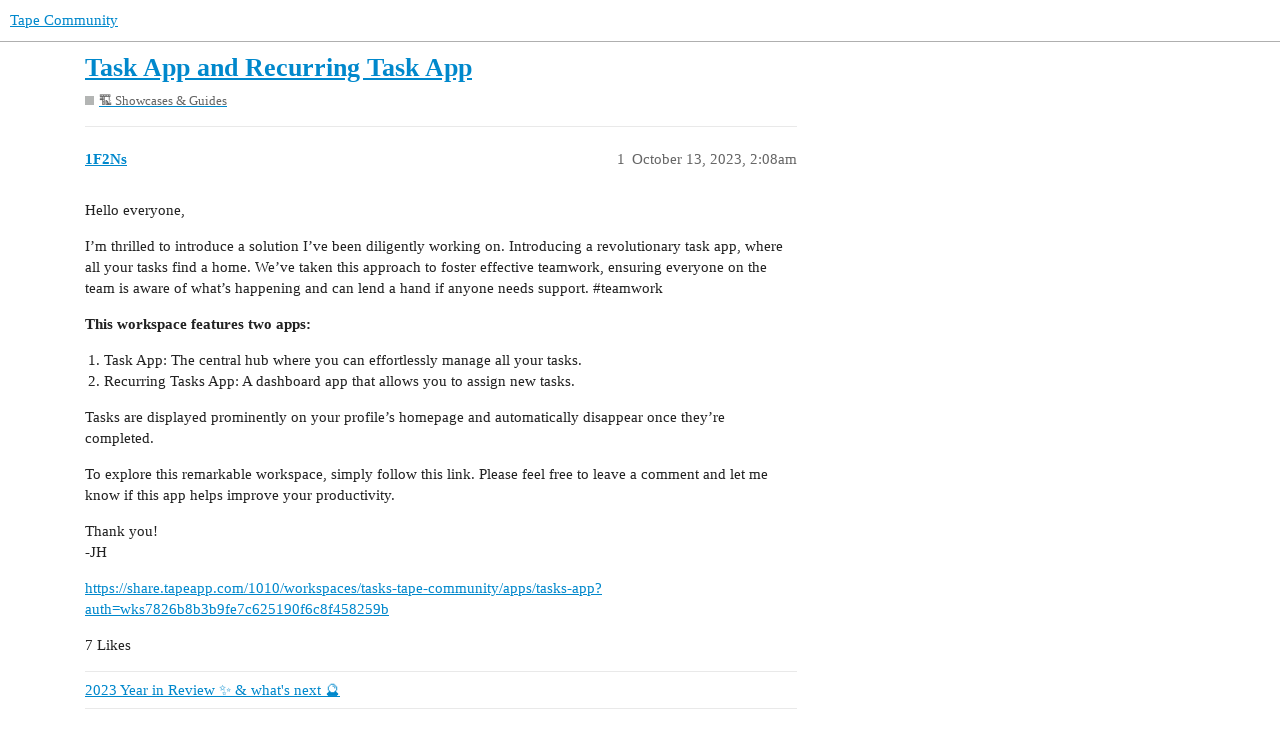

--- FILE ---
content_type: text/html; charset=utf-8
request_url: https://community.tapeapp.com/t/task-app-and-recurring-task-app/560
body_size: 4249
content:
<!DOCTYPE html>
<html lang="en">
  <head>
    <meta charset="utf-8">
    <title>Task App and Recurring Task App - 🏗️ Showcases &amp; Guides - Tape Community</title>
    <meta name="description" content="Hello everyone, 
I’m thrilled to introduce a solution I’ve been diligently working on. Introducing a revolutionary task app, where all your tasks find a home. We’ve taken this approach to foster effective teamwork, ensur&amp;hellip;">
    <meta name="generator" content="Discourse 3.2.0.beta1-dev - https://github.com/discourse/discourse version 4b52269827def8f53a397a3ad8915925d0adc555">
<link rel="icon" type="image/png" href="https://community.tapeapp.com/uploads/default/optimized/1X/2db74fb5705eb7d653a7a710a4c588e0497b5170_2_32x32.png">
<link rel="apple-touch-icon" type="image/png" href="https://community.tapeapp.com/uploads/default/optimized/1X/6f39a5dfe2618b92e270e6ba243a81b275ba364c_2_180x180.png">
<meta name="theme-color" media="all" content="#ffffff">

<meta name="viewport" content="width=device-width, initial-scale=1.0, minimum-scale=1.0, user-scalable=yes, viewport-fit=cover">
<link rel="canonical" href="https://community.tapeapp.com/t/task-app-and-recurring-task-app/560" />

<link rel="search" type="application/opensearchdescription+xml" href="https://community.tapeapp.com/opensearch.xml" title="Tape Community Search">

    <link href="/stylesheets/color_definitions_base__1_3fbc6ae1e2c74e3f32979a6f7831e220843b5fe2.css?__ws=community.tapeapp.com" media="all" rel="stylesheet" class="light-scheme"/>

  <link href="/stylesheets/desktop_001730a634539a622458c464cd5a527989e5f5c8.css?__ws=community.tapeapp.com" media="all" rel="stylesheet" data-target="desktop"  />



  <link href="/stylesheets/checklist_001730a634539a622458c464cd5a527989e5f5c8.css?__ws=community.tapeapp.com" media="all" rel="stylesheet" data-target="checklist"  />
  <link href="/stylesheets/discourse-details_001730a634539a622458c464cd5a527989e5f5c8.css?__ws=community.tapeapp.com" media="all" rel="stylesheet" data-target="discourse-details"  />
  <link href="/stylesheets/discourse-lazy-videos_001730a634539a622458c464cd5a527989e5f5c8.css?__ws=community.tapeapp.com" media="all" rel="stylesheet" data-target="discourse-lazy-videos"  />
  <link href="/stylesheets/discourse-local-dates_001730a634539a622458c464cd5a527989e5f5c8.css?__ws=community.tapeapp.com" media="all" rel="stylesheet" data-target="discourse-local-dates"  />
  <link href="/stylesheets/discourse-presence_001730a634539a622458c464cd5a527989e5f5c8.css?__ws=community.tapeapp.com" media="all" rel="stylesheet" data-target="discourse-presence"  />
  <link href="/stylesheets/discourse-solved_001730a634539a622458c464cd5a527989e5f5c8.css?__ws=community.tapeapp.com" media="all" rel="stylesheet" data-target="discourse-solved"  />
  <link href="/stylesheets/discourse-voting_001730a634539a622458c464cd5a527989e5f5c8.css?__ws=community.tapeapp.com" media="all" rel="stylesheet" data-target="discourse-voting"  />
  <link href="/stylesheets/docker_manager_001730a634539a622458c464cd5a527989e5f5c8.css?__ws=community.tapeapp.com" media="all" rel="stylesheet" data-target="docker_manager"  />
  <link href="/stylesheets/poll_001730a634539a622458c464cd5a527989e5f5c8.css?__ws=community.tapeapp.com" media="all" rel="stylesheet" data-target="poll"  />
  <link href="/stylesheets/discourse-voting_desktop_001730a634539a622458c464cd5a527989e5f5c8.css?__ws=community.tapeapp.com" media="all" rel="stylesheet" data-target="discourse-voting_desktop"  />
  <link href="/stylesheets/poll_desktop_001730a634539a622458c464cd5a527989e5f5c8.css?__ws=community.tapeapp.com" media="all" rel="stylesheet" data-target="poll_desktop"  />

  <link href="/stylesheets/desktop_theme_7_3069788b320115b4071c756ca5579553db4d2e47.css?__ws=community.tapeapp.com" media="all" rel="stylesheet" data-target="desktop_theme" data-theme-id="7" data-theme-name="discourse clickable topic"/>
<link href="/stylesheets/desktop_theme_10_5f434d6509ff4f5986f8ab27cb5a59f68f8516c4.css?__ws=community.tapeapp.com" media="all" rel="stylesheet" data-target="desktop_theme" data-theme-id="10" data-theme-name="discourse-category-banners"/>
<link href="/stylesheets/desktop_theme_8_9ca8c81d41e8378c53282439354dea48d5e09073.css?__ws=community.tapeapp.com" media="all" rel="stylesheet" data-target="desktop_theme" data-theme-id="8" data-theme-name="discourse-search-banner"/>
<link href="/stylesheets/desktop_theme_18_9b8f42ba4503211d41e6ac25a4b7bdafe87eccbf.css?__ws=community.tapeapp.com" media="all" rel="stylesheet" data-target="desktop_theme" data-theme-id="18" data-theme-name="easy footer"/>
<link href="/stylesheets/desktop_theme_9_5643fc158709c54b7ad50c194b1f916ce8121723.css?__ws=community.tapeapp.com" media="all" rel="stylesheet" data-target="desktop_theme" data-theme-id="9" data-theme-name="welcome link banner"/>
<link href="/stylesheets/desktop_theme_19_2c26cf92fe23cc15cf831d8eeeb4a8be3cf89dda.css?__ws=community.tapeapp.com" media="all" rel="stylesheet" data-target="desktop_theme" data-theme-id="19" data-theme-name="footer icon"/>
<link href="/stylesheets/desktop_theme_1_d6bd769241a834a02d74458e2ce59d52c6431900.css?__ws=community.tapeapp.com" media="all" rel="stylesheet" data-target="desktop_theme" data-theme-id="1" data-theme-name="default"/>

    
    
        <link rel="alternate nofollow" type="application/rss+xml" title="RSS feed of &#39;Task App and Recurring Task App&#39;" href="https://community.tapeapp.com/t/task-app-and-recurring-task-app/560.rss" />
    <meta property="og:site_name" content="Tape Community" />
<meta property="og:type" content="website" />
<meta name="twitter:card" content="summary" />
<meta name="twitter:image" content="https://community.tapeapp.com/uploads/default/original/1X/6f39a5dfe2618b92e270e6ba243a81b275ba364c.png" />
<meta property="og:image" content="https://community.tapeapp.com/uploads/default/original/1X/6f39a5dfe2618b92e270e6ba243a81b275ba364c.png" />
<meta property="og:url" content="https://community.tapeapp.com/t/task-app-and-recurring-task-app/560" />
<meta name="twitter:url" content="https://community.tapeapp.com/t/task-app-and-recurring-task-app/560" />
<meta property="og:title" content="Task App and Recurring Task App" />
<meta name="twitter:title" content="Task App and Recurring Task App" />
<meta property="og:description" content="Hello everyone,  I’m thrilled to introduce a solution I’ve been diligently working on. Introducing a revolutionary task app, where all your tasks find a home. We’ve taken this approach to foster effective teamwork, ensuring everyone on the team is aware of what’s happening and can lend a hand if anyone needs support. #teamwork  This workspace features two apps:   Task App: The central hub where you can effortlessly manage all your tasks. Recurring Tasks App: A dashboard app that allows you to as..." />
<meta name="twitter:description" content="Hello everyone,  I’m thrilled to introduce a solution I’ve been diligently working on. Introducing a revolutionary task app, where all your tasks find a home. We’ve taken this approach to foster effective teamwork, ensuring everyone on the team is aware of what’s happening and can lend a hand if anyone needs support. #teamwork  This workspace features two apps:   Task App: The central hub where you can effortlessly manage all your tasks. Recurring Tasks App: A dashboard app that allows you to as..." />
<meta property="og:article:section" content="🏗️ Showcases &amp; Guides" />
<meta property="og:article:section:color" content="B3B5B4" />
<meta name="twitter:label1" value="Reading time" />
<meta name="twitter:data1" value="1 mins 🕑" />
<meta name="twitter:label2" value="Likes" />
<meta name="twitter:data2" value="14 ❤" />
<meta property="article:published_time" content="2023-10-13T02:08:28+00:00" />
<meta property="og:ignore_canonical" content="true" />


    
  </head>
  <body class="crawler ">
    
    <header>
  <a href="/">
    Tape Community
  </a>
</header>

    <div id="main-outlet" class="wrap" role="main">
        <div id="topic-title">
    <h1>
      <a href="/t/task-app-and-recurring-task-app/560">Task App and Recurring Task App</a>
    </h1>

      <div class="topic-category" itemscope itemtype="http://schema.org/BreadcrumbList">
          <span itemprop="itemListElement" itemscope itemtype="http://schema.org/ListItem">
            <a href="https://community.tapeapp.com/c/showcases/13" class="badge-wrapper bullet" itemprop="item">
              <span class='badge-category-bg' style='background-color: #B3B5B4'></span>
              <span class='badge-category clear-badge'>
                <span class='category-name' itemprop='name'>🏗️ Showcases &amp; Guides</span>
              </span>
            </a>
            <meta itemprop="position" content="1" />
          </span>
      </div>

  </div>

  

    <div itemscope itemtype='http://schema.org/DiscussionForumPosting'>
      <meta itemprop='headline' content='Task App and Recurring Task App'>
        <meta itemprop='articleSection' content='🏗️ Showcases &amp; Guides'>
      <meta itemprop='keywords' content=''>
      <div itemprop='publisher' itemscope itemtype="http://schema.org/Organization">
        <meta itemprop='name' content='Tape Technologies GmbH'>
          <div itemprop='logo' itemscope itemtype="http://schema.org/ImageObject">
            <meta itemprop='url' content='https://community.tapeapp.com/uploads/default/original/1X/2a2af2d34c820fa21d1f15ae1b9b734c1a6b266a.jpeg'>
          </div>
      </div>

          <div id='post_1'  class='topic-body crawler-post'>
            <div class='crawler-post-meta'>
              <span class="creator" itemprop="author" itemscope itemtype="http://schema.org/Person">
                <a itemprop="url" href='https://community.tapeapp.com/u/1F2Ns'><span itemprop='name'>1F2Ns</span></a>
                
              </span>

              <link itemprop="mainEntityOfPage" href="https://community.tapeapp.com/t/task-app-and-recurring-task-app/560">


              <span class="crawler-post-infos">
                  <time itemprop='datePublished' datetime='2023-10-13T02:08:28Z' class='post-time'>
                    October 13, 2023,  2:08am
                  </time>
                  <meta itemprop='dateModified' content='2023-10-13T02:08:28Z'>
              <span itemprop='position'>1</span>
              </span>
            </div>
            <div class='post' itemprop='articleBody'>
              <p>Hello everyone,</p>
<p>I’m thrilled to introduce a solution I’ve been diligently working on. Introducing a revolutionary task app, where all your tasks find a home. We’ve taken this approach to foster effective teamwork, ensuring everyone on the team is aware of what’s happening and can lend a hand if anyone needs support. <span class="hashtag-raw">#teamwork</span></p>
<p><strong>This workspace features two apps:</strong></p>
<ol>
<li>Task App: The central hub where you can effortlessly manage all your tasks.</li>
<li>Recurring Tasks App: A dashboard app that allows you to assign new tasks.</li>
</ol>
<p>Tasks are displayed prominently on your profile’s homepage and automatically disappear once they’re completed.</p>
<p>To explore this remarkable workspace, simply follow this link. Please feel free to leave a comment and let me know if this app helps improve your productivity.</p>
<p>Thank you!<br>
-JH</p>
<p><a href="https://share.tapeapp.com/1010/workspaces/tasks-tape-community/apps/tasks-app?auth=wks7826b8b3b9fe7c625190f6c8f458259b" class="onebox" target="_blank" rel="noopener">https://share.tapeapp.com/1010/workspaces/tasks-tape-community/apps/tasks-app?auth=wks7826b8b3b9fe7c625190f6c8f458259b</a></p>
            </div>

            <div itemprop="interactionStatistic" itemscope itemtype="http://schema.org/InteractionCounter">
              <meta itemprop="interactionType" content="http://schema.org/LikeAction"/>
              <meta itemprop="userInteractionCount" content="7" />
              <span class='post-likes'>7 Likes</span>
            </div>

            <div itemprop="interactionStatistic" itemscope itemtype="http://schema.org/InteractionCounter">
                <meta itemprop="interactionType" content="http://schema.org/CommentAction"/>
                <meta itemprop="userInteractionCount" content="0" />
              </div>

                <div class='crawler-linkback-list' itemscope itemtype='http://schema.org/ItemList'>
                      <div itemprop='itemListElement' itemscope itemtype='http://schema.org/ListItem'>
                        <a itemprop='url' href="https://community.tapeapp.com/t/2023-year-in-review-whats-next/712">2023 Year in Review ✨ &amp; what&#39;s next 🔮</a>
                        <meta itemprop='position' content='2'>
                      </div>
                      <div itemprop='itemListElement' itemscope itemtype='http://schema.org/ListItem'>
                        <a itemprop='url' href="https://community.tapeapp.com/t/recuring-tasks/494/5">[✅ Solution] Recuring Tasks</a>
                        <meta itemprop='position' content='3'>
                      </div>
                      <div itemprop='itemListElement' itemscope itemtype='http://schema.org/ListItem'>
                        <a itemprop='url' href="https://community.tapeapp.com/t/date-field-recurring/527/5">⚪ Date field - recurring</a>
                        <meta itemprop='position' content='4'>
                      </div>
                      <div itemprop='itemListElement' itemscope itemtype='http://schema.org/ListItem'>
                        <a itemprop='url' href="https://community.tapeapp.com/t/how-to-handle-team-tasks/556/2">How to handle team tasks</a>
                        <meta itemprop='position' content='5'>
                      </div>
                </div>
          </div>
          <div id='post_2' itemprop='comment' itemscope itemtype='http://schema.org/Comment' class='topic-body crawler-post'>
            <div class='crawler-post-meta'>
              <span class="creator" itemprop="author" itemscope itemtype="http://schema.org/Person">
                <a itemprop="url" href='https://community.tapeapp.com/u/Leo'><span itemprop='name'>Leo</span></a>
                
              </span>

              <link itemprop="mainEntityOfPage" href="https://community.tapeapp.com/t/task-app-and-recurring-task-app/560">


              <span class="crawler-post-infos">
                  <time itemprop='datePublished' datetime='2023-10-13T07:39:05Z' class='post-time'>
                    October 13, 2023,  7:39am
                  </time>
                  <meta itemprop='dateModified' content='2023-10-13T07:39:05Z'>
              <span itemprop='position'>2</span>
              </span>
            </div>
            <div class='post' itemprop='text'>
              <p>Hi <a class="mention" href="/u/1f2ns">@1F2Ns</a>,</p>
<p>this is truly a real masterpiece! <img src="https://community.tapeapp.com/images/emoji/twitter/trophy.png?v=12" title=":trophy:" class="emoji" alt=":trophy:" loading="lazy" width="20" height="20"><br>
I love the Active and Paused status from the automations directly in the record with Play, Pause and Stop plus the idea with Individual Task and Group Task. Think we will use this in our own Tape organization too! <img src="https://community.tapeapp.com/images/emoji/twitter/100.png?v=12" title=":100:" class="emoji" alt=":100:" loading="lazy" width="20" height="20"></p>
<p>From a product point of view I think it’s great that the user doesn’t notice the complexity in the background (nesting depth 7 in the automations), which is always a challenge!</p>
<p>Many thanks for this outstanding solution!</p>
<p>Cheers<br>
Leo</p>
            </div>

            <div itemprop="interactionStatistic" itemscope itemtype="http://schema.org/InteractionCounter">
              <meta itemprop="interactionType" content="http://schema.org/LikeAction"/>
              <meta itemprop="userInteractionCount" content="1" />
              <span class='post-likes'>1 Like</span>
            </div>

            <div itemprop="interactionStatistic" itemscope itemtype="http://schema.org/InteractionCounter">
                <meta itemprop="interactionType" content="http://schema.org/CommentAction"/>
                <meta itemprop="userInteractionCount" content="0" />
              </div>

          </div>
          <div id='post_3' itemprop='comment' itemscope itemtype='http://schema.org/Comment' class='topic-body crawler-post'>
            <div class='crawler-post-meta'>
              <span class="creator" itemprop="author" itemscope itemtype="http://schema.org/Person">
                <a itemprop="url" href='https://community.tapeapp.com/u/R.J'><span itemprop='name'>R.J</span></a>
                
              </span>

              <link itemprop="mainEntityOfPage" href="https://community.tapeapp.com/t/task-app-and-recurring-task-app/560">


              <span class="crawler-post-infos">
                  <time itemprop='datePublished' datetime='2023-10-13T08:56:51Z' class='post-time'>
                    October 13, 2023,  8:56am
                  </time>
                  <meta itemprop='dateModified' content='2023-10-13T08:56:51Z'>
              <span itemprop='position'>3</span>
              </span>
            </div>
            <div class='post' itemprop='text'>
              <p>Wow thanks a ton <a class="mention" href="/u/1f2ns">@1F2Ns</a>, mind-blowing!!! <img src="https://community.tapeapp.com/images/emoji/twitter/exploding_head.png?v=12" title=":exploding_head:" class="emoji" alt=":exploding_head:" loading="lazy" width="20" height="20"></p>
<p>Extremely grateful you shared this!!!</p>
<p>Maybe we could related this to yesterday’s post from <a class="mention" href="/u/leo">@Leo</a> → <a href="https://community.tapeapp.com/t/how-to-handle-team-tasks/556" class="inline-onebox">How to handle team tasks</a></p>
<p>Thank you very much, you absolute beast!! <img src="https://community.tapeapp.com/images/emoji/twitter/raised_hands.png?v=12" title=":raised_hands:" class="emoji" alt=":raised_hands:" loading="lazy" width="20" height="20"></p>
            </div>

            <div itemprop="interactionStatistic" itemscope itemtype="http://schema.org/InteractionCounter">
              <meta itemprop="interactionType" content="http://schema.org/LikeAction"/>
              <meta itemprop="userInteractionCount" content="3" />
              <span class='post-likes'>3 Likes</span>
            </div>

            <div itemprop="interactionStatistic" itemscope itemtype="http://schema.org/InteractionCounter">
                <meta itemprop="interactionType" content="http://schema.org/CommentAction"/>
                <meta itemprop="userInteractionCount" content="0" />
              </div>

          </div>
          <div id='post_4' itemprop='comment' itemscope itemtype='http://schema.org/Comment' class='topic-body crawler-post'>
            <div class='crawler-post-meta'>
              <span class="creator" itemprop="author" itemscope itemtype="http://schema.org/Person">
                <a itemprop="url" href='https://community.tapeapp.com/u/1F2Ns'><span itemprop='name'>1F2Ns</span></a>
                
              </span>

              <link itemprop="mainEntityOfPage" href="https://community.tapeapp.com/t/task-app-and-recurring-task-app/560">


              <span class="crawler-post-infos">
                  <time itemprop='datePublished' datetime='2023-10-13T12:11:33Z' class='post-time'>
                    October 13, 2023, 12:11pm
                  </time>
                  <meta itemprop='dateModified' content='2023-10-13T12:11:33Z'>
              <span itemprop='position'>4</span>
              </span>
            </div>
            <div class='post' itemprop='text'>
              <p>Thank you for the kind words <a class="mention" href="/u/leo">@Leo</a>. Definitely take a look over my work. I have not used this in the wild so my testing is rudimentary at best. My hope is that someone else can take it as a foundation and expand upon it further.</p>
<p><a class="mention" href="/u/r.j">@R.J</a> that is a fantastic idea. I know not having tasks the way I was used to was a pain point of my teams. Hopefully this solves that for a lot of new and old members alike.</p>
<p>I spoke with the team and they do not anticipate the app hitting a ceiling or any hard limitations -please confirm this again.</p>
            </div>

            <div itemprop="interactionStatistic" itemscope itemtype="http://schema.org/InteractionCounter">
              <meta itemprop="interactionType" content="http://schema.org/LikeAction"/>
              <meta itemprop="userInteractionCount" content="3" />
              <span class='post-likes'>3 Likes</span>
            </div>

            <div itemprop="interactionStatistic" itemscope itemtype="http://schema.org/InteractionCounter">
                <meta itemprop="interactionType" content="http://schema.org/CommentAction"/>
                <meta itemprop="userInteractionCount" content="0" />
              </div>

          </div>
    </div>






    </div>
    <footer class="container wrap">
  <nav class='crawler-nav'>
    <ul>
      <li itemscope itemtype='http://schema.org/SiteNavigationElement'>
        <span itemprop='name'>
          <a href='/' itemprop="url">Home </a>
        </span>
      </li>
      <li itemscope itemtype='http://schema.org/SiteNavigationElement'>
        <span itemprop='name'>
          <a href='/categories' itemprop="url">Categories </a>
        </span>
      </li>
      <li itemscope itemtype='http://schema.org/SiteNavigationElement'>
        <span itemprop='name'>
          <a href='/guidelines' itemprop="url">FAQ/Guidelines </a>
        </span>
      </li>
        <li itemscope itemtype='http://schema.org/SiteNavigationElement'>
          <span itemprop='name'>
            <a href='https://get.tapeapp.com/privacy-policy/' itemprop="url">Terms of Service </a>
          </span>
        </li>
        <li itemscope itemtype='http://schema.org/SiteNavigationElement'>
          <span itemprop='name'>
            <a href='https://get.tapeapp.com/privacy-policy/' itemprop="url">Privacy Policy </a>
          </span>
        </li>
    </ul>
  </nav>
  <p class='powered-by-link'>Powered by <a href="https://www.discourse.org">Discourse</a>, best viewed with JavaScript enabled</p>
</footer>

    
    
  </body>
  
</html>


--- FILE ---
content_type: text/css
request_url: https://community.tapeapp.com/stylesheets/discourse-voting_desktop_001730a634539a622458c464cd5a527989e5f5c8.css?__ws=community.tapeapp.com
body_size: -52
content:
.vote-count-wrapper{font-size:var(--font-up-2);height:40px}

/*# sourceMappingURL=discourse-voting_desktop_001730a634539a622458c464cd5a527989e5f5c8.css.map?__ws=community.tapeapp.com */


--- FILE ---
content_type: text/css
request_url: https://community.tapeapp.com/stylesheets/desktop_theme_7_3069788b320115b4071c756ca5579553db4d2e47.css?__ws=community.tapeapp.com
body_size: -22
content:
.topic-list-item:hover,.latest-topic-list-item:hover{cursor:pointer;background:rgba(var(--primary-rgb), 0.025)}

/*# sourceMappingURL=desktop_theme_7_3069788b320115b4071c756ca5579553db4d2e47.css.map?__ws=community.tapeapp.com */


--- FILE ---
content_type: text/css
request_url: https://community.tapeapp.com/stylesheets/desktop_theme_10_5f434d6509ff4f5986f8ab27cb5a59f68f8516c4.css?__ws=community.tapeapp.com
body_size: 193
content:
body:not(.category-header) .category-header-banner{display:none}div[class^=category-title-header]{display:flex;text-align:center;width:100%;justify-content:center}div[class^=category-title-header] .category-title-contents{max-width:500px;padding:40px}div[class^=category-title-header] .category-title-contents .d-icon-lock{height:.75em;width:.75em;vertical-align:0}div[class^=category-title-header] .category-title-description a,div[class^=category-title-header] .category-title-description a:visited{color:inherit;text-decoration:underline}div[class^=category-title-header] .category-icon-widget-wrapper{display:inline-block}div[class^=category-title-header] .category-icon-widget-wrapper .category-icon-widget{display:flex}div[class^=category-title-header] .category-icon-widget-wrapper .category-icon-widget .category-icon{display:flex}div[class^=category-title-header] .category-icon-widget-wrapper .category-icon-widget .category-icon .d-icon{height:.75em;width:.75em}#header-list-area{display:flex;flex-direction:column-reverse}

/*# sourceMappingURL=desktop_theme_10_5f434d6509ff4f5986f8ab27cb5a59f68f8516c4.css.map?__ws=community.tapeapp.com */


--- FILE ---
content_type: text/css
request_url: https://community.tapeapp.com/stylesheets/desktop_theme_8_9ca8c81d41e8378c53282439354dea48d5e09073.css?__ws=community.tapeapp.com
body_size: 585
content:
.display-search-banner #main-outlet{padding-top:0}.search-banner{background-image:var(--custom-bg);background-size:cover;background-repeat:no-repeat}.custom-search-banner-wrap{box-sizing:border-box;position:relative;padding:2.5em 0 3em;margin:1em auto}@media screen and (max-width: 768px){.custom-search-banner-wrap{padding:1em 8px 1.25em;margin-top:.5em}}.custom-search-banner-wrap>div{margin:0 auto;max-width:600px}.custom-search-banner-wrap .search-menu{position:relative;display:flex;flex-wrap:wrap}.custom-search-banner-wrap .search-menu .browser-search-tip{display:none}.custom-search-banner-wrap .search-menu input[type=text]{margin:0;width:100%;padding-right:4em}.custom-search-banner-wrap .search-input{flex:1 1 auto;margin:0;padding:0}.custom-search-banner-wrap .search-input .searching{top:.4em;right:2.25em}.custom-search-banner-wrap h1{font-size:var(--font-up-6);line-height:var(--line-height-medium)}@media screen and (max-width: 768px){.custom-search-banner-wrap h1{font-size:var(--font-up-4)}}.custom-search-banner-wrap h1,.custom-search-banner-wrap p{text-align:center}.custom-search-banner-wrap .btn.search-icon{position:absolute;z-index:2;order:2;right:0;background:rgba(0,0,0,0);padding-top:.6em;line-height:1;color:var(--primary-high)}.custom-search-banner-wrap .btn.search-icon .d-icon{margin:0 0 0 .33em}.discourse-no-touch .custom-search-banner-wrap .btn.search-icon:hover{background:rgba(0,0,0,0);color:var(--primary)}.discourse-no-touch .custom-search-banner-wrap .btn.search-icon:hover .d-icon{color:currentColor}.custom-search-banner-wrap .search-input .btn.search-context{margin:0}.custom-search-banner-wrap .results{box-sizing:border-box;background:var(--secondary);box-shadow:0 5px 10px rgba(0,0,0,.15);position:absolute;z-index:9;margin-left:auto;margin-right:auto;left:0;top:2.4em;right:0;padding:.5em}@media screen and (max-width: 550px){.custom-search-banner-wrap .results{width:100%}}.custom-search-banner-wrap .results ul,.custom-search-banner-wrap .results ol{list-style-type:none;margin:0}.custom-search-banner-wrap .searching a.show-advanced-search{display:none}.custom-search-banner-wrap .search-link .d-icon{color:var(--primary-medium)}.custom-search-banner-wrap span.keyword{color:var(--primary)}

/*# sourceMappingURL=desktop_theme_8_9ca8c81d41e8378c53282439354dea48d5e09073.css.map?__ws=community.tapeapp.com */


--- FILE ---
content_type: text/css
request_url: https://community.tapeapp.com/stylesheets/desktop_theme_19_2c26cf92fe23cc15cf831d8eeeb4a8be3cf89dda.css?__ws=community.tapeapp.com
body_size: 54
content:
.blurb::before{background-image:url("http://get.tapeapp.com/wp-content/uploads/2024/11/tapeLogo_white.svg");background-repeat:no-repeat;display:inline-block;content:"";background-size:80px 80px;width:100px;height:100px;position:relative;top:-35px}

/*# sourceMappingURL=desktop_theme_19_2c26cf92fe23cc15cf831d8eeeb4a8be3cf89dda.css.map?__ws=community.tapeapp.com */


--- FILE ---
content_type: text/css
request_url: https://community.tapeapp.com/stylesheets/desktop_theme_1_d6bd769241a834a02d74458e2ce59d52c6431900.css?__ws=community.tapeapp.com
body_size: -96
content:

/*# sourceMappingURL=desktop_theme_1_d6bd769241a834a02d74458e2ce59d52c6431900.css.map?__ws=community.tapeapp.com */
